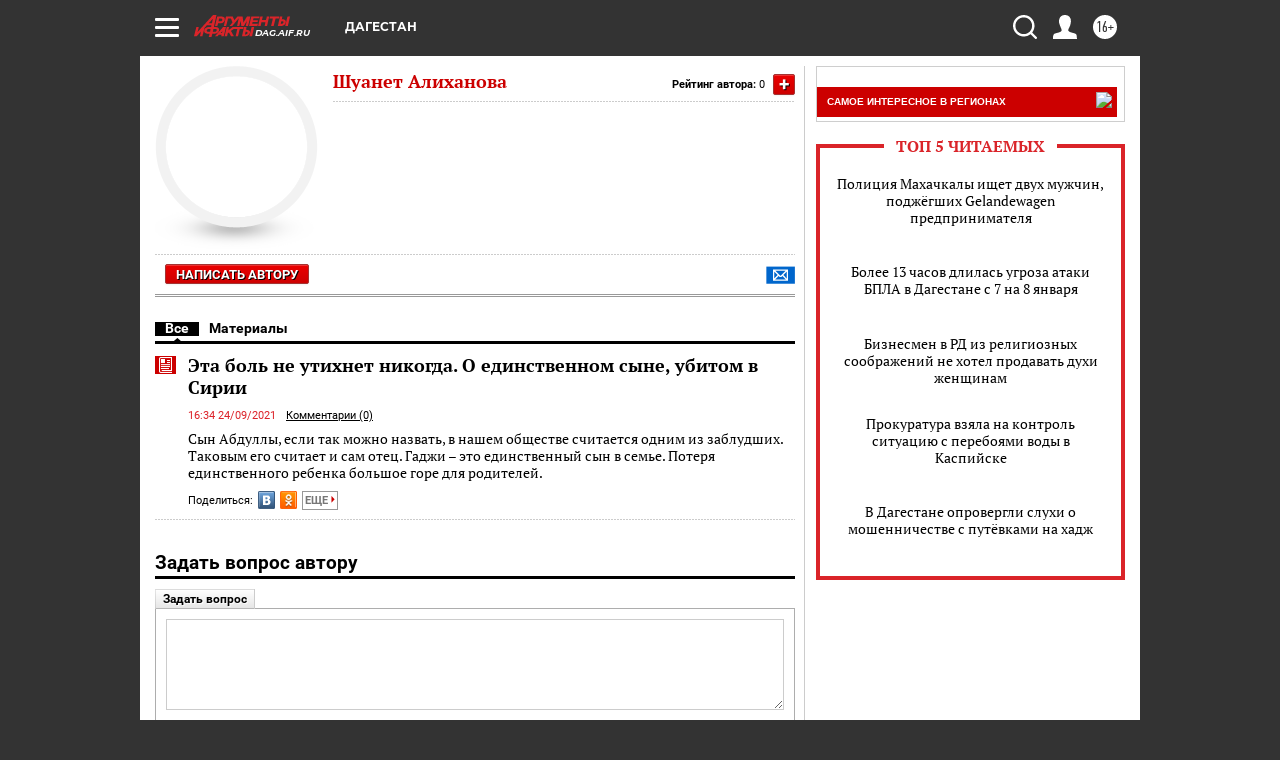

--- FILE ---
content_type: text/html
request_url: https://tns-counter.ru/nc01a**R%3Eundefined*aif_ru/ru/UTF-8/tmsec=aif_ru/791621601***
body_size: -72
content:
B29D79336960B776X1767946102:B29D79336960B776X1767946102

--- FILE ---
content_type: text/css
request_url: https://dag.aif.ru/css/autors.css?c9f
body_size: 1932
content:

.comment_blue{
    font: 0.8em/1.1em 'Roboto', sans-serif;
    color: #0066cc;
}   

.comment_blue a{
    color: #0066cc;
    text-decoration: underline;
}

.comment_blue .icon{
    margin-right: 5px;
}


.autor_item{
    height: 430px;
    margin-bottom: 10px;
    overflow: hidden;
    padding-bottom: 25px;
}


.autor_item .aut_art_anons{
    max-height: 85px;
    overflow: hidden;
    margin-bottom: 0px;
    position: relative;
    padding-bottom: 30px;
}


.autor_item .aut_art_anons a{
    color: #000000;
}

.autor_item .newsfeed_all_fader{
    top: auto;
    bottom: 0px;
}


.autor_item .comment_blue{
    z-index: 150;
    position: relative;
}

.authors_list .button_box .button_red{
	float: right;
	margin-right: 10px;
	white-space: nowrap;
}

.autor_info_full{
    float: left;
    width: 330px;
    margin-right: 10px;
    padding-top: 25px;
}

.autor_photo_full{
    width: 130px;
    height: 130px;
    float: left;
    margin-right: 15px;
    position: relative;
}

.autor_photo_full .autor_border{
    position: absolute;
    top: 0;
    left: 0;
    background: url(../img/autor_border_no_shad_h.png) no-repeat top center;
    height: 130px;
    width: 130px;
}

.autor_name_full{
    color: #cc0000;
    font-weight: bold;
    margin-bottom: 5px;
    text-decoration: none;
    display: block;
}

a.autor_name_full:hover {
    text-decoration: underline;
}


.autor_pro_info_full{
    font-size: 0.9em;
    margin-bottom: 10px;
    color: #000000;
    text-decoration: none;
    display: block;
}

a.autor_pro_info_full:hover{
    text-decoration: underline;
}

.quote_sld .slide_item{
    float: left;
    margin-right: 20px;
    width: 200px;
}

.carousel_white #carousel_sld.quote_sld{
    margin-right: 0;
}

.autor_numb{
    font-family: 'Roboto', sans-serif;
    font-size: 0.7em;
}

.autor_numb span:first-child{
    margin-right: 40px;
}

.button_box{
    overflow: hidden;
    padding-top: 50px;
}


.autors_list_full ul li{
    padding: 10px 0;
    background: url(../img/dotted_gr.gif) repeat-x left bottom;
}

.autors_list_full ul{
    /*margin-bottom: 30px;*/
}

.autors_list_full ul li:hover{
    background-color: #fafafa;
}


.autors_list_full ul li a.button_red{ 
    -moz-opacity: 0.6; 
    opacity: 0.6; 
    filter: alpha(opacity=60); 
    background-color: #cccccc;
    background-image: -moz-linear-gradient(top, #ccc, #ddd);
    background-image: -webkit-gradient(linear, 0 0, 0 100%, from(#ccc), to(#ddd));
    background-image: -webkit-linear-gradient(top, #ccc, #ddd);
    background-image: -o-linear-gradient(top, #ccc, #ddd);
    background-image: linear-gradient(to bottom, #ccc, #ddd);
    background-repeat: repeat-x;
    border-color: #ccc #ccc #ddd;
    text-shadow: 1px 1px 0px #ddd;
    filter: dropshadow(color=#ddd, offx=1, offy=1);
}

.autors_list_full ul li:hover .autor_border{
    background: url(../img/autor_border_no_shad.png) no-repeat top center;
}


.autors_list_full ul li:hover a.button_red{ 
    -moz-opacity: 1; 
    opacity: 1; 
    filter: alpha(opacity=100); 
    text-shadow: 0 -1px 0 rgba(0, 0, 0, 0.25);
    background-color: #eb0101;
    background-image: -moz-linear-gradient(top, #eb0101, #cd0000);
    background-image: -webkit-gradient(linear, 0 0, 0 100%, from(#eb0101), to(#cd0000));
    background-image: -webkit-linear-gradient(top, #eb0101, #cd0000);
    background-image: -o-linear-gradient(top, #eb0101, #cd0000);
    background-image: linear-gradient(to bottom, #eb0101, #cd0000);
    background-repeat: repeat-x;
    border-color: #eb0101 #eb0101 #cd0000;
    border-color: rgba(0, 0, 0, 0.1) rgba(0, 0, 0, 0.1) rgba(0, 0, 0, 0.25);
    text-shadow: 1px 1px 0px #000000;
}

.autors_list_full .header_options_red ol li a, .autors_list_full .header_options_red ol li span{
    padding: 5px 0;
}

.autors_list_full .header_options_red ol li{
    width: 3.56%;
    text-align: center;
}

.autor_profile{
    margin-bottom: 25px;
} 

.autor_profile .autor_photo{
    float: left;
    margin-right: 15px;
}

.autor_profile .autor_name_full{
    font-size: 1.1em;
}

.autors_rating{
    float: right;
    position: relative;
}

.autors_rating .button_red{
    font-size: 1.7em;
    padding: 5px;
    line-height: 0.5em;
    float: none;
    margin-top: -5px;
    margin-left: 5px;
}


.autors_rating{
    font-family: 'Roboto', sans-serif;
    font-size: 0.7em;
    padding-top: 6px;
}

.subs_autor{
    font-family: 'Roboto', sans-serif;
    font-size: 0.7em;
    padding-top: 5px;
}

.subs_autor i{
    margin-top: -3px;
    margin-left: 5px;
}

.autor_top{
    padding: 7px 0;
    margin-bottom: 10px;
}

.autor_info_text{
    font-size: 0.9em;
    line-height: 1.2em;
}

.autor_bottom .button_red{
    margin-left: 10px;
}

.autor_bottom {
    background: url(../img/dotted_gr.gif) repeat-x left top;
    padding: 10px 0;
    margin-top: 5px;
}


.autors_list_all_c ul li{
    padding: 10px 0;
    background: url(../img/dotted_gr.gif) repeat-x left bottom;
    position: relative;
}

.autors_list_all_c .autor_info_full{
    padding-top: 0;
    width: auto;
    overflow: hidden;
    float: none;
    margin-right: 0;
}


.autors_list_all_c .autor_name_full, .autors_list_full .autor_name_full{
    font-style: italic;
    margin-bottom: 5px;
    font-size: 0.875em;
}

.autors_list_all_c .autor_pro_info_full, .authors_list .autor_pro_info_full,
.autor_profile .autor_pro_info_full{
    color:#cc0000;
    font-style: italic;
    font-size: 0.875em;
}

.autors_list_all_c .autor_pro_info_full{
    font-size: 0.875em;
}


.autors_list_all_c .comment_blue{
    font-size: 0.688em;
    width: 110px;
    float: left;
}

.autors_list_all_c .autor_text, .autors_list_full .autor_text{
    line-height: 1.4em;
    font-size: 0.875em;
}

.autors_list_all_c .autor_text a{
    color: #000000;
    text-decoration: none;
}

.autors_list_all_c .autor_text a:hover{
    text-decoration: underline;
}

.autors_list_all_c ul li .data_shar{
    float: left;
    margin-right: 20px;
    padding-bottom: 10px;
}

.autors_list_all_c ul li blockout{
    display: block;
    background-color: #eeeeee;
    padding: 10px;
    margin-bottom:7px;
    border-radius: 5px;
    -webkit-border-radius: 5px;
    -moz-border-radius: 5px;
    font-size: 1.000em;
    line-height: 1.3em;
    font-style: italic;
    position: relative;
    margin-left: 7px;
}

.autors_list_all_c ul li blockout a{
    color: #000000;
    text-decoration: none;
}


.autors_list_all_c ul li blockout a:hover{
    text-decoration: underline;
}

.autors_list_all_c .comment_blue{
    padding-top: 2px;
}


.autors_list_all_c ul{
    margin-bottom: 40px;
}


.autors_list_all_c.autor_comments .data_shar{
    position: absolute;
    top:10px;
    right: 0;
    margin-right: 0px;
}

.autors_list_all_c.autor_comments .autor_name_full{
    padding-right: 165px;
}


.autors_list_all_c.autor_comments .autor_pro_info_full{
    margin-bottom: 7px;
}

.autors_list_all_c.autor_comments .autor_name_full, .autors_list_all_c.autor_comments .autor_pro_info_full, 
.autors_list_all_c.autor_comments .data_info_line{
    margin-left: 7px;
}



.autors_list_all_c blockout .decor_block{
    background: url(../img/left_tre.png) no-repeat bottom center;
    width: 9px;
    height: 24px;
    position: absolute;
    left: -7px;
    top: 0;
}

.autors_list_all_c.autor_comments .autor_photo_full{
    margin-right: 8px;
}

.from_article{
    font-size: 0.9em;
    margin-bottom: 10px;
    color: #000000;
    text-decoration: none;
    display: block;
    margin-left: 7px;
}

.from_article a{
    color: #000000;
    text-decoration: none;
}

.from_article a:hover{
    text-decoration: underline;
}
.quote_sld{
	overflow: hidden;
	height: 320px;
}

.autors_list_full ul{
    margin-bottom: 15px;
}

.blockout_list .data_item{
    padding-left: 0;
}


@media (max-width: 1000px) {

    .authors_list .button_box .button_red {
        float: left;
    }

    .autor_item.span-4{
        width: 46.3003%;
    }

    .quote_sld .slide_item{
        margin-right: 20px;
    }

    .autor_item.span-4 .autor_photo{
        margin-left: auto;
        margin-right: auto;
    }

    .autor_info_full {
        margin-right: 10px;
        padding-top: 25px;
        overflow: hidden;
        width: auto;
        float: none;
    }

    .button_box {
        padding-top: 10px;
        clear: both;
        padding-left: 143px;
    }
    .autors_list_full ul li{
        position: relative;
    }

    .autor_numb span{
        white-space: nowrap;
        display: block;
        float: left;
        margin-bottom: 3px;
    }

    .autor_numb{
        overflow: hidden;
        clear: both;
    }

    .autors_rating b{
        display: none
    }
}

@media (max-width: 767px){
    .autors_rating b{
        display: inline;
    }
}

@media (max-width: 640px) {
    .autors_rating b{
        display: none
    }
}


@media (max-width: 479px) {

    .subs_autor span{
        display: none;
    }

    .autor_item.span-4{
        width: 100%;
        height: auto;
        padding-bottom: 10px;
    }

    .autors_list {
        margin-right: 0px;
    }

    .autor_photo_full{
        float: none;
        margin: 0 auto;
    }

    .button_box{
        padding-left: 0;
    }

    .button_box a{
        margin: 0 auto;
    }

    .autors_list_full ul li a.button_red {
        -moz-opacity: 1;
        opacity: 1;
        filter: alpha(opacity=100);
        text-shadow: 0 -1px 0 rgba(0, 0, 0, 0.25);
        background-color: #eb0101;
        background-image: -moz-linear-gradient(top, #eb0101, #cd0000);
        background-image: -webkit-gradient(linear, 0 0, 0 100%, from(#eb0101), to(#cd0000));
        background-image: -webkit-linear-gradient(top, #eb0101, #cd0000);
        background-image: -o-linear-gradient(top, #eb0101, #cd0000);
        background-image: linear-gradient(to bottom, #eb0101, #cd0000);
        background-repeat: repeat-x;
        border-color: #eb0101 #eb0101 #cd0000;
        border-color: rgba(0, 0, 0, 0.1) rgba(0, 0, 0, 0.1) rgba(0, 0, 0, 0.25);
        text-shadow: 1px 1px 0px #000000;
    }

    .autor_info_full .data_shar {
        left: 50%;
        margin-left: -74px;
        position: relative;
    }

    .autors_list_full .button_box{
        left: 50%;
        margin-left: -68px;
        position: relative;
    }

    .autor_profile .autor_photo{
        float: none;
        margin: 0 auto;
    }

    .autors_list_all_c ul li .data_shar{
        float: none;
    }

    .autors_list_all_c ul li .comment_blue{
        text-align: center;
        margin-top: 5px;
    }

    .autors_list_all_c.autor_comments .data_shar {
        position: relative;
        top: 0;
    }
    .autors_list_all_c.autor_comments .autor_photo_full{
        margin: 0 auto;
    }
    .autors_list_all_c.autor_comments .autor_name_full {
        padding-right: 0;
    }

    .autors_list_full .header_options_red ol li {
        width: 20px;
    }

    .header_options_red ol {
        height: auto;
        overflow: hidden;
    }

}